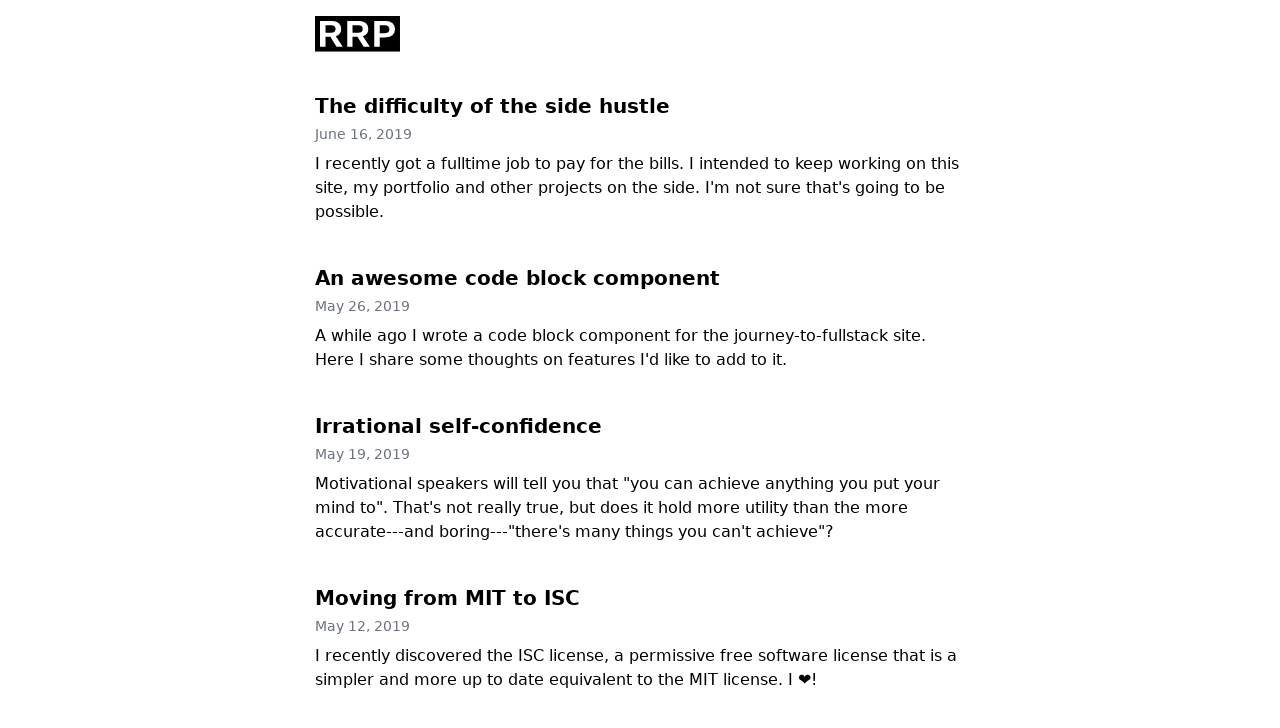

--- FILE ---
content_type: text/html; charset=utf-8
request_url: https://raulrpearson.com/spaced-repetition/
body_size: 3047
content:
<!DOCTYPE html><html lang="en"> <head><meta charset="utf-8"><meta name="description" content="Homepage for Raúl R. Pearson"><link rel="icon" type="image/svg+xml" href="/favicon.svg"><meta name="viewport" content="width=device-width"><meta name="generator" content="Astro v4.6.3"><title>Home | raulrpearson.com</title><link rel="sitemap" href="/sitemap-index.xml"><script type="text/partytown" data-domain="raulrpearson.com" data-api="https://clean-bobcat-65.deno.dev/pa" src="https://clean-bobcat-65.deno.dev/utils"></script><link rel="stylesheet" href="/_astro/_slug_.CbFgUY0M.css"><script>!(function(w,p,f,c){if(!window.crossOriginIsolated && !navigator.serviceWorker) return;c=w[p]=Object.assign(w[p]||{},{"lib":"/~partytown/","debug":false});c[f]=(c[f]||[])})(window,'partytown','forward');/* Partytown 0.10.1 - MIT builder.io */
const t={preserveBehavior:!1},e=e=>{if("string"==typeof e)return[e,t];const[n,r=t]=e;return[n,{...t,...r}]},n=Object.freeze((t=>{const e=new Set;let n=[];do{Object.getOwnPropertyNames(n).forEach((t=>{"function"==typeof n[t]&&e.add(t)}))}while((n=Object.getPrototypeOf(n))!==Object.prototype);return Array.from(e)})());!function(t,r,o,i,a,s,c,d,l,p,u=t,f){function h(){f||(f=1,"/"==(c=(s.lib||"/~partytown/")+(s.debug?"debug/":""))[0]&&(l=r.querySelectorAll('script[type="text/partytown"]'),i!=t?i.dispatchEvent(new CustomEvent("pt1",{detail:t})):(d=setTimeout(v,1e4),r.addEventListener("pt0",w),a?y(1):o.serviceWorker?o.serviceWorker.register(c+(s.swPath||"partytown-sw.js"),{scope:c}).then((function(t){t.active?y():t.installing&&t.installing.addEventListener("statechange",(function(t){"activated"==t.target.state&&y()}))}),console.error):v())))}function y(e){p=r.createElement(e?"script":"iframe"),t._pttab=Date.now(),e||(p.style.display="block",p.style.width="0",p.style.height="0",p.style.border="0",p.style.visibility="hidden",p.setAttribute("aria-hidden",!0)),p.src=c+"partytown-"+(e?"atomics.js?v=0.10.1":"sandbox-sw.html?"+t._pttab),r.querySelector(s.sandboxParent||"body").appendChild(p)}function v(n,o){for(w(),i==t&&(s.forward||[]).map((function(n){const[r]=e(n);delete t[r.split(".")[0]]})),n=0;n<l.length;n++)(o=r.createElement("script")).innerHTML=l[n].innerHTML,o.nonce=s.nonce,r.head.appendChild(o);p&&p.parentNode.removeChild(p)}function w(){clearTimeout(d)}s=t.partytown||{},i==t&&(s.forward||[]).map((function(r){const[o,{preserveBehavior:i}]=e(r);u=t,o.split(".").map((function(e,r,o){var a;u=u[o[r]]=r+1<o.length?u[o[r]]||(a=o[r+1],n.includes(a)?[]:{}):(()=>{let e=null;if(i){const{methodOrProperty:n,thisObject:r}=((t,e)=>{let n=t;for(let t=0;t<e.length-1;t+=1)n=n[e[t]];return{thisObject:n,methodOrProperty:e.length>0?n[e[e.length-1]]:void 0}})(t,o);"function"==typeof n&&(e=(...t)=>n.apply(r,...t))}return function(){let n;return e&&(n=e(arguments)),(t._ptf=t._ptf||[]).push(o,arguments),n}})()}))})),"complete"==r.readyState?h():(t.addEventListener("DOMContentLoaded",h),t.addEventListener("load",h))}(window,document,navigator,top,window.crossOriginIsolated);;((d,s)=>(s=d.currentScript,d.addEventListener('astro:before-swap',()=>s.remove(),{once:true})))(document);</script></head> <body class="p-2 md:p-4 gap-10 grid grid-rows-[auto_1fr_auto] min-h-screen"> <header class="max-w-prose mx-auto w-full"> <a href="/"> <img src="/_astro/favicon.VT0JBLy4_Z1u9Lrt.svg" alt="Logo for the raulrpearson.com site" width="85" height="36" loading="lazy" decoding="async"> </a> </header> <main class="max-w-prose mx-auto w-full">  <ul class="space-y-10"> <li> <a href="/article/the-difficulty-of-the-side-hustle"> <h3 class="text-xl font-bold">The difficulty of the side hustle</h3> <p class="mt-1 text-sm text-gray-500"> June 16, 2019 </p> <p class="mt-2">I recently got a fulltime job to pay for the bills. I intended to keep working on this site, my portfolio and other projects on the side. I&#39;m not sure that&#39;s going to be possible.
</p> </a> </li><li> <a href="/article/an-awesome-code-block-component"> <h3 class="text-xl font-bold">An awesome code block component</h3> <p class="mt-1 text-sm text-gray-500"> May 26, 2019 </p> <p class="mt-2">A while ago I wrote a code block component for the journey-to-fullstack site. Here I share some thoughts on features I&#39;d like to add to it.
</p> </a> </li><li> <a href="/article/irrational-self-confidence"> <h3 class="text-xl font-bold">Irrational self-confidence</h3> <p class="mt-1 text-sm text-gray-500"> May 19, 2019 </p> <p class="mt-2">Motivational speakers will tell you that &quot;you can achieve anything you put your mind to&quot;. That&#39;s not really true, but does it hold more utility than the more accurate---and boring---&quot;there&#39;s many things you can&#39;t achieve&quot;?
</p> </a> </li><li> <a href="/article/from-mit-to-isc"> <h3 class="text-xl font-bold">Moving from MIT to ISC</h3> <p class="mt-1 text-sm text-gray-500"> May 12, 2019 </p> <p class="mt-2">I recently discovered the ISC license, a permissive free software license that is a simpler and more up to date equivalent to the MIT license. I ❤️!
</p> </a> </li><li> <a href="/article/reactive-programming"> <h3 class="text-xl font-bold">Reactive programming</h3> <p class="mt-1 text-sm text-gray-500"> May 5, 2019 </p> <p class="mt-2">A declarative programming paradigm concerned with data streams and the propagation of change.
</p> </a> </li><li> <a href="/article/svelte-my-new-favorite-shiny-framework"> <h3 class="text-xl font-bold">Svelte, my new favorite shiny framework</h3> <p class="mt-1 text-sm text-gray-500"> April 28, 2019 </p> <p class="mt-2">Svelte is a framework. It is good.</p> </a> </li><li> <a href="/article/a-redesign-is-due"> <h3 class="text-xl font-bold">A redesign is due</h3> <p class="mt-1 text-sm text-gray-500"> April 20, 2019 </p> <p class="mt-2"></p> </a> </li><li> <a href="/article/a-javascript-full-stack-curriculum"> <h3 class="text-xl font-bold">A JavaScript full stack curriculum</h3> <p class="mt-1 text-sm text-gray-500"> April 13, 2019 </p> <p class="mt-2"></p> </a> </li><li> <a href="/article/deliberate-coding-practice"> <h3 class="text-xl font-bold">Deliberate coding practice</h3> <p class="mt-1 text-sm text-gray-500"> April 7, 2019 </p> <p class="mt-2"></p> </a> </li><li> <a href="/article/why-do-you-set-goals"> <h3 class="text-xl font-bold">Why do you set goals?</h3> <p class="mt-1 text-sm text-gray-500"> April 1, 2019 </p> <p class="mt-2"></p> </a> </li><li> <a href="/article/blogs-i-would-read-as-books"> <h3 class="text-xl font-bold">Blogs I&#39;d read as books</h3> <p class="mt-1 text-sm text-gray-500"> March 25, 2019 </p> <p class="mt-2"></p> </a> </li><li> <a href="/article/if-never-think-about-money"> <h3 class="text-xl font-bold">What would you do if you never had to think about money?</h3> <p class="mt-1 text-sm text-gray-500"> March 17, 2019 </p> <p class="mt-2"></p> </a> </li><li> <a href="/article/securing-small-improvements"> <h3 class="text-xl font-bold">Securing small improvements</h3> <p class="mt-1 text-sm text-gray-500"> March 10, 2019 </p> <p class="mt-2"></p> </a> </li><li> <a href="/article/start-with-lifestyle"> <h3 class="text-xl font-bold">Start with lifestyle</h3> <p class="mt-1 text-sm text-gray-500"> March 3, 2019 </p> <p class="mt-2"></p> </a> </li><li> <a href="/article/visible-vs-invisible-progress"> <h3 class="text-xl font-bold">Visible vs invisible progress</h3> <p class="mt-1 text-sm text-gray-500"> February 24, 2019 </p> <p class="mt-2"></p> </a> </li><li> <a href="/article/spaced-repetition"> <h3 class="text-xl font-bold">Learn coding with spaced repetition</h3> <p class="mt-1 text-sm text-gray-500"> February 17, 2019 </p> <p class="mt-2"></p> </a> </li><li> <a href="/article/just-show-up"> <h3 class="text-xl font-bold">Just show up</h3> <p class="mt-1 text-sm text-gray-500"> February 10, 2019 </p> <p class="mt-2"></p> </a> </li><li> <a href="/article/my-current-github-strategy"> <h3 class="text-xl font-bold">My current GitHub strategy</h3> <p class="mt-1 text-sm text-gray-500"> February 3, 2019 </p> <p class="mt-2"></p> </a> </li><li> <a href="/article/journey-to-fullstack"> <h3 class="text-xl font-bold">Journey to fullstack</h3> <p class="mt-1 text-sm text-gray-500"> January 26, 2019 </p> <p class="mt-2"></p> </a> </li><li> <a href="/article/aggregating-us-hospital-prices"> <h3 class="text-xl font-bold">Aggregating US hospital prices</h3> <p class="mt-1 text-sm text-gray-500"> January 21, 2019 </p> <p class="mt-2"></p> </a> </li><li> <a href="/article/review-of-2018"> <h3 class="text-xl font-bold">A review of 2018</h3> <p class="mt-1 text-sm text-gray-500"> January 12, 2019 </p> <p class="mt-2"></p> </a> </li><li> <a href="/article/52weeksofposts"> <h3 class="text-xl font-bold">#52WeeksOfPosts</h3> <p class="mt-1 text-sm text-gray-500"> January 5, 2019 </p> <p class="mt-2">New year, new resolutions. Can I write an article a day for the next year?</p> </a> </li><li> <a href="/article/learning-accounting-with-ledger"> <h3 class="text-xl font-bold">Learning accounting with Ledger</h3> <p class="mt-1 text-sm text-gray-500"> April 3, 2018 </p> <p class="mt-2"></p> </a> </li><li> <a href="/article/how-things-get-done"> <h3 class="text-xl font-bold">How things get done</h3> <p class="mt-1 text-sm text-gray-500"> January 7, 2018 </p> <p class="mt-2"></p> </a> </li><li> <a href="/article/using-couchsurfing"> <h3 class="text-xl font-bold">Using Couchsurfing, the right way</h3> <p class="mt-1 text-sm text-gray-500"> December 31, 2017 </p> <p class="mt-2"></p> </a> </li><li> <a href="/article/why-this-site"> <h3 class="text-xl font-bold">Why does this site exist?</h3> <p class="mt-1 text-sm text-gray-500"> November 7, 2017 </p> <p class="mt-2"></p> </a> </li> </ul>  </main> <footer class="max-w-prose mx-auto w-full">
&copy; 2024 Raúl R. Pearson
</footer> </body></html>

--- FILE ---
content_type: image/svg+xml
request_url: https://raulrpearson.com/_astro/favicon.VT0JBLy4_Z1u9Lrt.svg
body_size: 87
content:
<?xml version="1.0" encoding="UTF-8"?>
<svg width="85.175" height="36.4" version="1.1" viewBox="0 0 22.536 9.6308" xmlns="http://www.w3.org/2000/svg"><g transform="translate(-52.391 -133.28)"><path d="m52.391 133.28h22.536v9.6308h-22.536z"/><g fill="#fff" stroke-width=".26458px" aria-label="RRP"><path d="m56.465 138.91h-1.3123v2.6776h-1.4393v-6.985h3.0798q1.1959 0 1.8627 0.5715 0.67733 0.56092 0.67733 1.5875 0 0.75142-0.37042 1.2594-0.37042 0.508-1.0583 0.73025l1.8415 2.8363h-1.6404zm-1.3123-1.1112h1.4499q0.635 0 0.93133-0.24342 0.30692-0.254 0.30692-0.77258t-0.30692-0.762q-0.29633-0.254-0.93133-0.254h-1.4499z" style="font-feature-settings:normal;font-variant-caps:normal;font-variant-ligatures:normal;font-variant-numeric:normal"/><path d="m63.659 138.91h-1.3123v2.6776h-1.4393v-6.985h3.0798q1.1959 0 1.8627 0.5715 0.67733 0.56092 0.67733 1.5875 0 0.75142-0.37042 1.2594-0.37042 0.508-1.0583 0.73025l1.8415 2.8363h-1.6404zm-1.3123-1.1112h1.4499q0.635 0 0.93133-0.24342 0.30692-0.254 0.30692-0.77258t-0.30692-0.762q-0.29633-0.254-0.93133-0.254h-1.4499z" style="font-feature-settings:normal;font-variant-caps:normal;font-variant-ligatures:normal;font-variant-numeric:normal"/><path d="m71.032 134.61q1.2171 0 1.8944 0.59267 0.67733 0.58208 0.67733 1.651 0 1.0372-0.67733 1.6192t-1.8944 0.58208h-1.4711v2.54h-1.4605v-6.985zm-0.22225 3.3126q0.67733 0 0.99483-0.26459 0.3175-0.27516 0.3175-0.81491t-0.3175-0.80434q-0.3175-0.26458-0.99483-0.26458h-1.2488v2.1484z" style="font-feature-settings:normal;font-variant-caps:normal;font-variant-ligatures:normal;font-variant-numeric:normal"/></g></g></svg>
